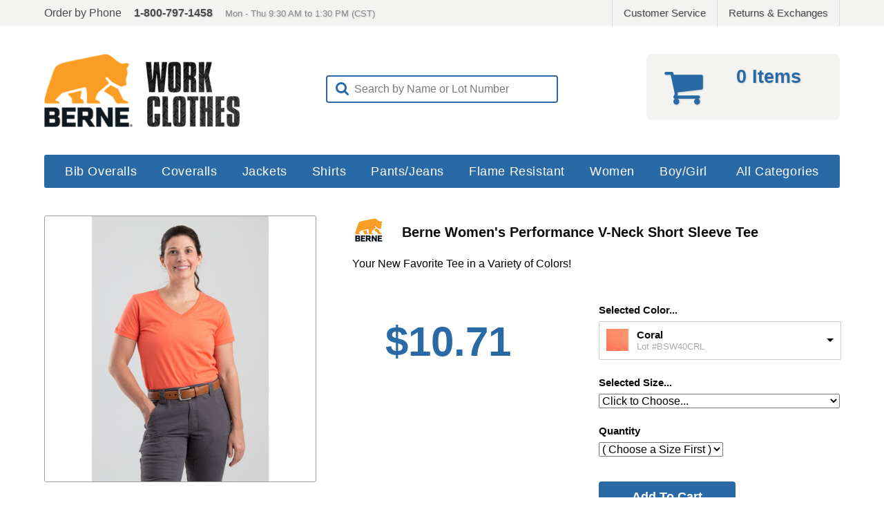

--- FILE ---
content_type: text/html; charset=ISO-8859-1
request_url: https://www.berneworkclothes.com/item/6283-berne-womens-performance-v-neck-short-sleeve-tee
body_size: 6545
content:
<!DOCTYPE html><html lang="en" itemscope itemtype="http://schema.org/Product"><head><meta charset="utf-8"><meta http-equiv="X-UA-Compatible" content="IE=edge"><meta name="description" content="BERNE BSW40 Women's Performance V-Neck Short Sleeve Tee - an everyday staple for any wardrobe. With a cotton-poly blend, you get the durability that polyester provides, along with the comfort of cotton. This tee can be layered or worn just as it is for a classic look! Additional features include: Fabric: 4.2 oz. 60% cotton 40% polyester jersey, Moisture-wicking technology dries sweat quickly, Stain release keeps this top looking new, Classic, more relaxed fit for comfortable wear, Taped neck seam, and a Tagless neck label prevent chafing. BERNE BSW40 is available in a variety of colors. BERNE BSW40"><meta name="keywords" content="BERNE,BERNE BSW40,BSW40,BERNE WOMANS CLOTHING,BERNE WORK WEAR,BERNE WORKWEAR,BERNE CLOTHING,BERNIE,WOMEN'S WORK TEE,WOMENS WORK TEE,TEES FOR WOMEN,QUALITY TSHIRTS FOR WOMWN,QUALITY TSHIRTS FOR WOMEN,SHORT SLEEVE TSHIRTS,SHORT SLEEV TSHIRTS FOR WOMEN,SHORT SLEEVE TSHIRTS FOR LADIES,SS TEE FOR WOMEN,SS TEE FOR LADIES"><meta name="robots" content="INDEX,FOLLOW"><link rel="canonical" href="https://www.berneworkclothes.com/item/6283-berne-womens-performance-v-neck-short-sleeve-tee" /> <meta property="og:url" content="https://www.berneworkclothes.com/item/6283-berne-womens-performance-v-neck-short-sleeve-tee"><meta property="og:type" content="product"><meta property="og:title" content="Women's Performance V-Neck Short Sleeve Tee"><meta property="og:image" content="https://d1m9wsh695jb3b.cloudfront.net/products/1245/2048/3g1fo9lvat1s4glzpd4hlxwft1pn.jpg"><meta property="og:locale" content="en_US"><meta property="og:sitename" content="Berne Work Clothes"><meta property="og:description" content="Your New Favorite Tee in a Variety of Colors!"><title>BSW40CRL Women's Performance V-Neck Short Sleeve Tee - Coral - Berne Work Clothes - BERNE BSW40 Women's Performance V-Neck Short Sleeve Tee, BERNE Work Clothing, BERNE Workwear, Workwear for Women</title><base href="https://www.berneworkclothes.com/"><link rel="apple-touch-icon" sizes="57x57" href="https://d1m9wsh695jb3b.cloudfront.net/sg/56/favicons/apple-touch-icon-57x57.png"><link rel="apple-touch-icon" sizes="60x60" href="https://d1m9wsh695jb3b.cloudfront.net/sg/56/favicons/apple-touch-icon-60x60.png"><link rel="apple-touch-icon" sizes="72x72" href="https://d1m9wsh695jb3b.cloudfront.net/sg/56/favicons/apple-touch-icon-72x72.png"><link rel="apple-touch-icon" sizes="76x76" href="https://d1m9wsh695jb3b.cloudfront.net/sg/56/favicons/apple-touch-icon-76x76.png"><link rel="apple-touch-icon" sizes="114x114" href="https://d1m9wsh695jb3b.cloudfront.net/sg/56/favicons/apple-touch-icon-114x114.png"><link rel="apple-touch-icon" sizes="120x120" href="https://d1m9wsh695jb3b.cloudfront.net/sg/56/favicons/apple-touch-icon-120x120.png"><link rel="apple-touch-icon" sizes="144x144" href="https://d1m9wsh695jb3b.cloudfront.net/sg/56/favicons/apple-touch-icon-144x144.png"><link rel="apple-touch-icon" sizes="152x152" href="https://d1m9wsh695jb3b.cloudfront.net/sg/56/favicons/apple-touch-icon-152x152.png"><link rel="apple-touch-icon" sizes="180x180" href="https://d1m9wsh695jb3b.cloudfront.net/sg/56/favicons/apple-touch-icon-180x180.png"><link rel="icon" type="image/png" href="https://d1m9wsh695jb3b.cloudfront.net/sg/56/favicons/favicon-32x32.png" sizes="32x32"><link rel="icon" type="image/png" href="https://d1m9wsh695jb3b.cloudfront.net/sg/56/favicons/favicon-194x194.png" sizes="194x194"><link rel="icon" type="image/png" href="https://d1m9wsh695jb3b.cloudfront.net/sg/56/favicons/favicon-96x96.png" sizes="96x96"><link rel="icon" type="image/png" href="https://d1m9wsh695jb3b.cloudfront.net/sg/56/favicons/android-chrome-192x192.png" sizes="192x192"><link rel="icon" type="image/png" href="https://d1m9wsh695jb3b.cloudfront.net/sg/56/favicons/favicon-16x16.png" sizes="16x16"><link rel="manifest" href="https://d1m9wsh695jb3b.cloudfront.net/sg/56/favicons/manifest.json"><link rel="mask-icon" href="https://d1m9wsh695jb3b.cloudfront.net/sg/56/favicons/safari-pinned-tab.svg" color="#cd5737"><link rel="shortcut icon" href="https://d1m9wsh695jb3b.cloudfront.net/sg/56/favicons/favicon.ico"><meta name="apple-mobile-web-app-title" content="Berne Work Clothes"><meta name="application-name" content="Berne Work Clothes"><meta name="msapplication-TileColor" content="#ffffff"><meta name="msapplication-TileImage" content="https://d1m9wsh695jb3b.cloudfront.net/sg/56/favicons/mstile-144x144.png"><meta name="msapplication-config" content="https://d1m9wsh695jb3b.cloudfront.net/sg/56/favicons/browserconfig.xml"><meta name="theme-color" content="#ffffff"><link rel="stylesheet" href="css/desktop_blue.min.css?v=1766182884"><!--[if lt IE 9]>
		<script src="js/desktop/html5shiv.min.js"></script>
	<![endif]--><style type="text/css">#store-header .logo { background-image: url('https://d1m9wsh695jb3b.cloudfront.net/sg/56/yrcey5sqxpaz1sj9xac91aiwxh06.png?v=1766182884'); }
		@media only screen and (min-resolution: 1.5dppx),
			(min-resolution: 144dpi),
			(min--moz-device-pixel-ratio: 1.5),
			(-o-min-device-pixel-ratio: 3/2),
			(-webkit-min-device-pixel-ratio: 1.5),
			(min-device-pixel-ratio: 1.5) { #store-header .logo { background-image: url('https://d1m9wsh695jb3b.cloudfront.net/sg/56/3ih091cniewarpxtq0iz4g32ohju.png?v=1766182884'); }
		}</style></head><body><div id="cs-bar"><div class="container"><div class="left">Order by Phone<span class="phone">1-800-797-1458</span><span class="hours">Mon - Thu 9:30 AM to 1:30 PM (CST)</span></div><div class="right"><div class="badges"></div><div class="service"><a href="https://www.berneworkclothes.com/index.cgi?task=contact-us">Customer Service</a><a href="https://www.berneworkclothes.com/index.cgi?task=request-return">Returns &amp; Exchanges</a></div></div></div></div><div id="store-header"><div class="hl"><div class="logo"><a href="https://www.berneworkclothes.com/index.cgi"></a></div></div><div class="hc"> 
<div class="searchbox">
	<form method="post">
	<input type="hidden" name="cart_id" value="6e3e95d86940068ede0019207bd2cba7">
	<input type="hidden" name="cat" value="all">

	<i class="fa fa-search"></i>

	<input class="swap_value" type="text" name="search" value="Search by Name or Lot Number">

	</form>
</div></div><div class="hr"><div class="cart"><a href="https://www.berneworkclothes.com/index.cgi?task=viewcart"></a><div class="icon"><i class="fa fa-shopping-cart"></i></div><div class="items">0 Items</div><div class="subtotal"></div></div></div></div><div id="store-nav"><ul><li><a href="https://www.berneworkclothes.com/cat/5002-bib-overalls">Bib Overalls</a></li><li><a href="https://www.berneworkclothes.com/cat/5004-coveralls">Coveralls</a></li><li><a href="https://www.berneworkclothes.com/cat/5005-coats-jackets">Jackets</a></li><li><a href="https://www.berneworkclothes.com/cat/5111-shirts">Shirts</a></li><li><a href="https://www.berneworkclothes.com/cat/5003-pants-jeans-dungarees">Pants/Jeans</a></li><li><a href="https://www.berneworkclothes.com/cat/5058">Flame Resistant</a></li><li><a href="https://www.berneworkclothes.com/cat/5086-womens">Women</a></li><li><a href="https://www.berneworkclothes.com/cat/5133">Boy/Girl</a></li><li class="allcat"><a href="https://www.berneworkclothes.com/cat/all">All Categories</a></li></ul></div> <div id="main-page">  <script language="javascript">var pInventory = new Object({   'bd114085-9431-44ec-b096-a03474380fbe': '71', '93e95bca-dae5-4a14-97e2-490b0eee05e1': '0', '468093d6-2eca-4e07-a2af-91e3d7932659': '0', 'fd8b2628-703b-462f-abd1-d001d724296f': '0', '0bd5e6d1-6d8b-4c0f-8954-60d4b979e894': '0', '229b86f1-e8fb-4df1-9f90-11aeccb1e7b5': '0', 'd8c298b4-d740-43e4-af4d-afca70a208c5': '0', 'e33c5909-3d19-42a6-952a-2f5123ef0e7b': '109'  });
	var pImageLow  = 'https://d1m9wsh695jb3b.cloudfront.net/products/1245/1024/3g1fo9lvat1s4glzpd4hlxwft1pn.jpg';
	var pImageHigh = 'https://d1m9wsh695jb3b.cloudfront.net/products/1245/2048/3g1fo9lvat1s4glzpd4hlxwft1pn.jpg';</script><div class="product_content" itemscope itemtype="http://schema.org/Product"><div class="optionsBlock"><div class="leftColumn"><div class="productImage" title="BSW40CRL Women's Performance V-Neck Short Sleeve Tee "><img src="https://d1m9wsh695jb3b.cloudfront.net/products/1245/512/3g1fo9lvat1s4glzpd4hlxwft1pn.jpg" srcset="https://d1m9wsh695jb3b.cloudfront.net/products/1245/1024/3g1fo9lvat1s4glzpd4hlxwft1pn.jpg 2x" alt="BSW40CRL Women's Performance V-Neck Short Sleeve Tee " itemprop="image"></div><div class="social-likes social-likes_light" data-counters="no" data-url="https://www.berneworkclothes.com/item/6283-berne-womens-performance-v-neck-short-sleeve-tee" data-title="Women's Performance V-Neck Short Sleeve Tee"><div class="facebook" title="Share link on Facebook">Facebook</div><div class="twitter" title="Share link on Twitter">Twitter</div><div class="plusone" title="Share link on Google+">Google+</div><div class="pinterest" title="Share image on Pinterest" data-media="https://d1m9wsh695jb3b.cloudfront.net/products/1245/1024/3g1fo9lvat1s4glzpd4hlxwft1pn.jpg">Pinterest</div></div></div><div class="rightColumn"><div class="name" itemprop="name"><img class="brandImage" src="https://d1m9wsh695jb3b.cloudfront.net/brands/f1wdpvn9323916t1_48.jpg" srcset="https://d1m9wsh695jb3b.cloudfront.net/brands/f1wdpvn9323916t1_96.jpg 2x" alt="Berne">Berne Women's Performance V-Neck Short Sleeve Tee</div><div class="short">Your New Favorite Tee in a Variety of Colors!</div><div class="priceBlock"><div class="price">$10.71</div>   </div><div class="atcBlock"><form id="atcOptions" method="post"><input type="hidden" name="task" value="add"> <input type="hidden" name="productID" value="6283"> <input type="hidden" name="cart_id" value="6e3e95d86940068ede0019207bd2cba7"><div class="choice"><label for="fmChooser">Selected Color...</label><select name="member" id="fmChooser"><option value="6283" data-imagesrc="https://d1m9wsh695jb3b.cloudfront.net/products/1245/swatches/nh42yj4px6dveq3k9jdltfpd6zr6.jpg" data-description="Lot #BSW40CRL" selected>Coral</option><option value="6282" data-imagesrc="https://d1m9wsh695jb3b.cloudfront.net/products/1245/swatches/yf24w86j1qtfkhstiaeghkijvkkn.jpg" data-description="Lot #BSW40AQA">Aqua</option><option value="6284" data-imagesrc="https://d1m9wsh695jb3b.cloudfront.net/products/1245/swatches/6nvesf3lv0hurmrveu7qct6ilmwv.jpg" data-description="Lot #BSW40LCN">Lichen</option><option value="6286" data-imagesrc="https://d1m9wsh695jb3b.cloudfront.net/products/1245/swatches/4910cw1ylmex43irkqmby1nhfps7.jpg" data-description="Lot #BSW40BK">Black</option><option value="6288" data-imagesrc="https://d1m9wsh695jb3b.cloudfront.net/products/1245/swatches/1i0jrctr5zs5avox08wt6bofzp84.jpg" data-description="Lot #BSW40LED">Lead</option><option value="6289" data-imagesrc="https://d1m9wsh695jb3b.cloudfront.net/products/1245/swatches/nv3e2co0mr0dohauwiogoleilsqu.jpg" data-description="Lot #BSW40LMG">Light  Magenta</option><option value="6290" data-imagesrc="https://d1m9wsh695jb3b.cloudfront.net/products/1245/swatches/xbad2f4p65wcccnxlk86aer6ebqw.jpg" data-description="Lot #BSW40MV">Mauve</option><option value="6291" data-imagesrc="https://d1m9wsh695jb3b.cloudfront.net/products/1245/swatches/m41tb7s97bxql0neh4lcfre9x8z7.jpg" data-description="Lot #BSW40SCB">Scuba Blue</option><option value="6459" data-imagesrc="https://d1m9wsh695jb3b.cloudfront.net/products/1245/swatches/6sk5vynrbcup6rrdnbanxy4eha9a.jpg" data-description="Lot #BSW40TOM">Tomato</option></select></div><div class="choice"><label for="option">Selected Size...</label><select name="option" id="option" class="full"><option value="Verify" selected disabled>Click to Choose...</option><option value="bd114085-9431-44ec-b096-a03474380fbe">Extra Small (0-2)</option><option value="93e95bca-dae5-4a14-97e2-490b0eee05e1">Small (4-6)</option><option value="468093d6-2eca-4e07-a2af-91e3d7932659">Medium (8-10)</option><option value="fd8b2628-703b-462f-abd1-d001d724296f">Large (12-14)</option><option value="0bd5e6d1-6d8b-4c0f-8954-60d4b979e894">XL (16-18)</option><option value="229b86f1-e8fb-4df1-9f90-11aeccb1e7b5">2XL (20-22)</option><option value="d8c298b4-d740-43e4-af4d-afca70a208c5">3XL (24-26) (+ $1.07)</option><option value="e33c5909-3d19-42a6-952a-2f5123ef0e7b">4XL (28-30) (+ $1.07)</option></select></div><div id="atcInputs"><div class="choice"><label for="quantity">Quantity</label><select name="quantity" id="quantity"><option value="Verify" selected disabled>( Choose a Size First ) </option></select></div><input class="atcb" type="submit" value="Add To Cart" onclick="this.blur()"></div><div id="restockNotification"><div><b>Sorry, but this Size is Out of Stock.</b></div><div>Enter your email address and we will notify you when this Size is available again.</div><div><input type="text" name="rsen" class="rsenAddress swap_value" value="Email Address" maxlength="255" autocomplete="off"><input class="rsenSubmit" type="submit" name="submit" value="Notify Me!"></div><div class="rsnResult"></div></div></form></div></div></div><div class="toggle"><ul class="tabs"><li targettab="#infoBlock">Description</li><li targettab="#sizechartBlock">Sizing Guide</li> </ul></div><div id="infoBlock" class="tab_content"><div class="description" itemprop="description"><h2>Berne Women's Performance V-Neck Short Sleeve Tee</h2><div>BERNE Performance Short Sleeve Tee is an everyday staple for any wardrobe. With a cotton-poly blend, you get the durability that polyester provides, along with the comfort of cotton. This tee can be layered or worn just as it is for a classic look!</div><div><br></div><div><img src="https://factorydirectshippers.com/repository/embedded/BSW40Web18.png"></div><img src="https://factorydirectshippers.com/repository/embedded/BSW40Web28.png"></div><div class="spacer"></div><div class="features" itemprop="description"><h2>Lot Number</h2><div class="lot">BSW40CRL</div><h2>Features</h2><ul><li>Fabric: 4.2 oz. 60% cotton 40% polyester jersey</li><li>Moisture-wicking technology dries sweat quickly</li><li>Stain release keeps this top looking new</li><li>Classic, more relaxed fit for comfortable wear</li><li>Taped neck seam</li><li>Tagless neck label prevent chafing</li></ul></div></div>
<div id="sizechartBlock" class="tab_content">
	
	<div class="chart_container">
		<h2>Sizing Guide for Berne Womens Garments using Alpha Sizing - - Body Measurements</h2>

<table class="sizechart">
<thead>
	<tr>
		<th></th>
		<th>Extra Small</th>
		<th>Small</th>
		<th>Medium</th>
		<th>Large</th>
		<th>Extra Large</th>
		<th>2XL</th>
		<th>3XL</th>
		<th>4XL</th>
		<th>5XL</th>
          <th>6XL</th>
	</tr>
</thead>

<tbody>
	<tr>
		<td>CHEST</td>
		<td>32-34.5</td>
		<td>35-37</td>
		<td>37.5-39.5</td>
		<td>40-43</td>
		<td>43.5-45.5</td>
		<td>46-47.5</td>
		<td>48-52</td>
		<td>52.5-55.5</td>
		<td>56-59.5</td>
		<td>60-63</td>
	</tr>

	<tr>
		<td>WAIST</td>
		<td>26-28</td>
		<td>28.5-30</td>
		<td>30.5-33</td>
		<td>33.5-37</td>
		<td>37.5-40</td>
		<td>40.5-42.5</td>
		<td>43-46</td>
		<td>46.5-50</td>
		<td>50.5-54</td>
		<td>54.5-57</td>
	</tr>

		<td>HIP</td>
		<td>34-36.5</td>
		<td>37-38.5</td>
		<td>39-41</td>
		<td>41.5-45</td>
		<td>45.5-48</td>
		<td>48.5-50</td>
		<td>50.5-54</td>
		<td>54.5-58</td>
		<td>58.5-62</td>
		<td>62.5-65</td>
	</tr>

</tbody>
</table>

<table class="sizechart">
<thead>
	<tr>
		<th></th>
		<th>Short</th>
		<th>Regular</th>
		<th>Tall</th>
	</tr>
</thead>

<tbody>
	<tr>
		
	</tr>

	<tr>
		<td>INSEAM</td>
		<td>30"</td>
		<td>32"</td>
		<td>34"</td>
	</tr>
</tbody>
</table>
<h2>SHORT: 2" shorter in torso than Regular sizes. Garments with Sleeves: 1.5" shorter in sleeve than regular sizes.</h2>

<h2>TALL: 2" longer in torso than Regular sizes. Garments with Sleeves: 1.5" longer in sleeve than regular sizes.</h2>

<h2>Measure CHEST 1" below armpit with tape measurer level and snug against your body.</h2>

<h2>Measure WAIST at natural waist, level with belly button. Hold Tape measure level and snug against your body.</h2>

<h2>Measure HIP at the fullest part of hips with tape measure level and snug against your body.</h2>

<h2>Measure INSEAM with tape measure held against crotch and extend straight down to the floor.</h2>

<h2>All Insulated garments are adjusted to wear over clothing.</h2>
	</div>

</div>
 </div></div> <div class="randomProducts"><ul><li><div class="item"><a href="https://www.berneworkclothes.com/item/5289-berne-mens-heritage-duck-active-work-jacket"><div class="preview"><div class="productImage" title="HJ51BK Heritage Duck Hooded Active Work Jacket "><img src="https://d1m9wsh695jb3b.cloudfront.net/products/1245/128/4f2azegddbc22lg6fxhj65jodvw2.jpg" srcset="https://d1m9wsh695jb3b.cloudfront.net/products/1245/256/4f2azegddbc22lg6fxhj65jodvw2.jpg 2x" alt="HJ51BK Heritage Duck Hooded Active Work Jacket " itemprop="image"></div></div><div class="details"><div class="name">Berne Heritage Duck Hooded Active Work Jacket</div> <div class="price">$76.16</div></div></a></div></li><li><div class="item"><a href="https://www.berneworkclothes.com/item/4791-berne-mens-heritage-deluxe-unlined-cotton-twill-coverall"><div class="preview"><div class="productImage" title="C230NV Heritage Deluxe Unlined Cotton Twill Coverall "><img src="https://d1m9wsh695jb3b.cloudfront.net/products/1245/128/ydw8mt722x84t4moy6amft2isret.jpg" srcset="https://d1m9wsh695jb3b.cloudfront.net/products/1245/256/ydw8mt722x84t4moy6amft2isret.jpg 2x" alt="C230NV Heritage Deluxe Unlined Cotton Twill Coverall " itemprop="image"></div></div><div class="details"><div class="name">Berne Heritage Deluxe Unlined Cotton Twill Coverall</div> <div class="price">$65.28</div></div></a></div></li><li><div class="item"><a href="https://www.berneworkclothes.com/item/6346-berne-mens-heartland-sherpa-lined-washed-duck-vest"><div class="preview"><div class="productImage" title="V818BK Heartland Sherpa-Lined Washed Duck Vest "><img src="https://d1m9wsh695jb3b.cloudfront.net/products/1245/128/zuo4f1xoq7h0ghecg9kgz4dpic76.jpg" srcset="https://d1m9wsh695jb3b.cloudfront.net/products/1245/256/zuo4f1xoq7h0ghecg9kgz4dpic76.jpg 2x" alt="V818BK Heartland Sherpa-Lined Washed Duck Vest " itemprop="image"></div></div><div class="details"><div class="name">Berne Heartland Sherpa-Lined Washed Duck Vest</div> <div class="price">$59.50</div></div></a></div></li><li><div class="item"><a href="https://www.berneworkclothes.com/item/6142-berne-mens-workwear-weather-warrior-waterproof-insulated-storm-jacket"><div class="preview"><div class="productImage" title="RJ27BK Weather Warrior Waterproof Insulated Storm Jacket "><img src="https://d1m9wsh695jb3b.cloudfront.net/products/1245/128/7nrq1vmsh1wzgx8c0tllaw5mmmmt.jpg" srcset="https://d1m9wsh695jb3b.cloudfront.net/products/1245/256/7nrq1vmsh1wzgx8c0tllaw5mmmmt.jpg 2x" alt="RJ27BK Weather Warrior Waterproof Insulated Storm Jacket " itemprop="image"></div></div><div class="details"><div class="name">Berne Weather Warrior Waterproof Insulated Storm Jacket</div> <div class="price">$80.58</div></div></a></div></li></ul></div><div id="store-footer"><div class="fblock"><ul><li>Services &amp; Support</li><li><a href="https://www.berneworkclothes.com/index.cgi?task=faq">Help &amp; FAQ</a></li><li><a href="https://www.berneworkclothes.com/index.cgi?task=contact-us">Contact Us</a></li><li><a href="https://www.berneworkclothes.com/index.cgi?task=request-return">Returns &amp; Exchanges</a></li><li><a href="https://www.berneworkclothes.com/index.cgi?view=mobile">Mobile Storefront</a></li></ul></div><div class="fblock"><ul><li>Company Info</li><li><a href="https://www.berneworkclothes.com/index.cgi?task=about-us">About Us</a></li> <li><a href="http://www.workweardeals.net/?ref=footer&kw=BN" target="_blank">Workwear Deals</a></li></ul></div><div class="fblock"><ul><li>Our Policies</li><li><a href="https://www.berneworkclothes.com/index.cgi?task=shipping-policy">Shipping &amp; Handling</a></li><li><a href="https://www.berneworkclothes.com/index.cgi?task=return-policy">Returns</a></li><li><a href="https://www.berneworkclothes.com/index.cgi?task=privacy-policy">Your Privacy</a></li><li><a href="https://www.berneworkclothes.com/index.cgi?task=au-policy">Acceptable Use</a></li></ul></div><div class="fblock right"><div class="copy">&copy; Factory Direct Shippers, LLC.</div><div class="tm">Berne&reg; name, design and related marks &copy; Berne Apparel.</div></div><div class="fcat"><ul><li class="fullwidth">Categories</li><li><a href="https://www.berneworkclothes.com/cat/5002-bib-overalls">Berne Bib Overalls</a></li><li><a href="https://www.berneworkclothes.com/cat/5004-coveralls">Berne Coveralls</a></li><li><a href="https://www.berneworkclothes.com/cat/5005-coats-jackets">Berne Coats and Jackets</a></li><li><a href="https://www.berneworkclothes.com/cat/5111-shirts">Berne Shirts</a></li><li><a href="https://www.berneworkclothes.com/cat/5003-pants-jeans-dungarees">Berne Pants, Jeans and Dungarees</a></li><li><a href="https://www.berneworkclothes.com/cat/5058">Berne Flame Resistant</a></li><li><a href="https://www.berneworkclothes.com/cat/5040-sweatshirts">Berne Shirts & Sweatshirts</a></li><li><a href="https://www.berneworkclothes.com/cat/5043-high-visibility">Berne High Visibilitiy</a></li><li><a href="https://www.berneworkclothes.com/cat/5129">Berne Hi-Vis - NON FR</a></li><li><a href="https://www.berneworkclothes.com/cat/5035-shorts">Berne Shorts</a></li><li><a href="https://www.berneworkclothes.com/cat/5079-vests">Berne Vests</a></li><li><a href="https://www.berneworkclothes.com/cat/5086-womens">Berne Women</a></li><li><a href="https://www.berneworkclothes.com/cat/5133">Berne Boy/Girl</a></li><li><a href="https://www.berneworkclothes.com/cat/5069-youth">Berne Youth</a></li><li><a href="https://www.berneworkclothes.com/cat/5065-kids">Berne Kids</a></li><li><a href="https://www.berneworkclothes.com/cat/5071-accessories">Berne Accessories</a></li></ul></div></div><script src="js/desktop_browsing.min.js?v=1766182884" async defer="defer"></script><link rel="stylesheet" href="https://maxcdn.bootstrapcdn.com/font-awesome/4.5.0/css/font-awesome.min.css" integrity="sha384-XdYbMnZ/QjLh6iI4ogqCTaIjrFk87ip+ekIjefZch0Y+PvJ8CDYtEs1ipDmPorQ+" crossorigin="anonymous"><script>
  (function(i,s,o,g,r,a,m){i['GoogleAnalyticsObject']=r;i[r]=i[r]||function(){
  (i[r].q=i[r].q||[]).push(arguments)},i[r].l=1*new Date();a=s.createElement(o),
  m=s.getElementsByTagName(o)[0];a.async=1;a.src=g;m.parentNode.insertBefore(a,m)
  })(window,document,'script','//www.google-analytics.com/analytics.js','ga');

  ga('create', 'UA-73193006-6', 'auto');
  ga('send', 'pageview');

</script>


<!-- Brevo START ... Un-subscription Form Code -->
<!-- Brevo START ... Un-subscription Form Code -->
<!-- Brevo START ... Un-subscription Form Code -->

<iframe width="540" height="305" src="https://9cd0a307.sibforms.com/serve/[base64]" frameborder="0" scrolling="auto" allowfullscreen style="display: block;margin-left: auto;margin-right: auto;max-width: 100%;"></iframe> </body></html>

--- FILE ---
content_type: text/plain
request_url: https://www.google-analytics.com/j/collect?v=1&_v=j102&a=750356873&t=pageview&_s=1&dl=https%3A%2F%2Fwww.berneworkclothes.com%2Fitem%2F6283-berne-womens-performance-v-neck-short-sleeve-tee&ul=en-us%40posix&dt=BSW40CRL%20Women%27s%20Performance%20V-Neck%20Short%20Sleeve%20Tee%20-%20Coral%20-%20Berne%20Work%20Clothes%20-%20BERNE%20BSW40%20Women%27s%20Performance%20V-Neck%20Short%20Sleeve%20Tee%2C%20BERNE%20Work%20Clothing%2C%20BERNE%20Workwear%2C%20Workwear%20for%20Women&sr=1280x720&vp=1280x720&_u=IEBAAEABAAAAACAAI~&jid=1182979054&gjid=1089222741&cid=1912576403.1768855294&tid=UA-73193006-6&_gid=433510279.1768855294&_r=1&_slc=1&z=666767184
body_size: -452
content:
2,cG-GBN1QV5KPM